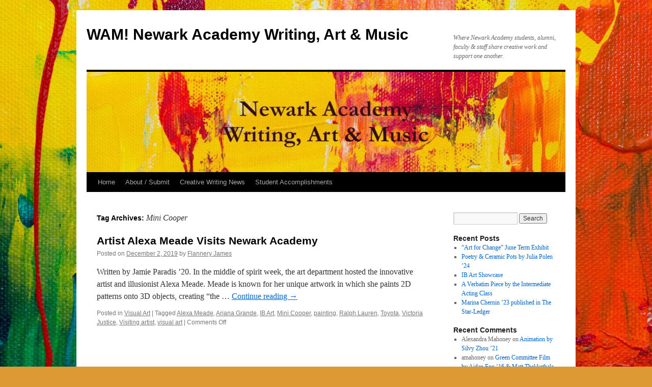

--- FILE ---
content_type: text/html; charset=UTF-8
request_url: https://blogs.newarka.edu/nawam/tag/mini-cooper/
body_size: 8980
content:
<!DOCTYPE html>
<html lang="en-US">
<head>
<meta charset="UTF-8" />
<title>
Mini Cooper | WAM! Newark Academy Writing, Art &amp; Music	</title>
<link rel="profile" href="https://gmpg.org/xfn/11" />
<link rel="stylesheet" type="text/css" media="all" href="https://blogs.newarka.edu/nawam/wp-content/themes/twentyten/style.css?ver=20251202" />
<link rel="pingback" href="https://blogs.newarka.edu/nawam/xmlrpc.php">
<meta name='robots' content='max-image-preview:large' />
<link rel="alternate" type="application/rss+xml" title="WAM! Newark Academy Writing, Art &amp; Music &raquo; Feed" href="https://blogs.newarka.edu/nawam/feed/" />
<link rel="alternate" type="application/rss+xml" title="WAM! Newark Academy Writing, Art &amp; Music &raquo; Comments Feed" href="https://blogs.newarka.edu/nawam/comments/feed/" />
<link rel="alternate" type="application/rss+xml" title="WAM! Newark Academy Writing, Art &amp; Music &raquo; Mini Cooper Tag Feed" href="https://blogs.newarka.edu/nawam/tag/mini-cooper/feed/" />
<style id='wp-img-auto-sizes-contain-inline-css' type='text/css'>
img:is([sizes=auto i],[sizes^="auto," i]){contain-intrinsic-size:3000px 1500px}
/*# sourceURL=wp-img-auto-sizes-contain-inline-css */
</style>
<style id='wp-emoji-styles-inline-css' type='text/css'>

	img.wp-smiley, img.emoji {
		display: inline !important;
		border: none !important;
		box-shadow: none !important;
		height: 1em !important;
		width: 1em !important;
		margin: 0 0.07em !important;
		vertical-align: -0.1em !important;
		background: none !important;
		padding: 0 !important;
	}
/*# sourceURL=wp-emoji-styles-inline-css */
</style>
<style id='wp-block-library-inline-css' type='text/css'>
:root{--wp-block-synced-color:#7a00df;--wp-block-synced-color--rgb:122,0,223;--wp-bound-block-color:var(--wp-block-synced-color);--wp-editor-canvas-background:#ddd;--wp-admin-theme-color:#007cba;--wp-admin-theme-color--rgb:0,124,186;--wp-admin-theme-color-darker-10:#006ba1;--wp-admin-theme-color-darker-10--rgb:0,107,160.5;--wp-admin-theme-color-darker-20:#005a87;--wp-admin-theme-color-darker-20--rgb:0,90,135;--wp-admin-border-width-focus:2px}@media (min-resolution:192dpi){:root{--wp-admin-border-width-focus:1.5px}}.wp-element-button{cursor:pointer}:root .has-very-light-gray-background-color{background-color:#eee}:root .has-very-dark-gray-background-color{background-color:#313131}:root .has-very-light-gray-color{color:#eee}:root .has-very-dark-gray-color{color:#313131}:root .has-vivid-green-cyan-to-vivid-cyan-blue-gradient-background{background:linear-gradient(135deg,#00d084,#0693e3)}:root .has-purple-crush-gradient-background{background:linear-gradient(135deg,#34e2e4,#4721fb 50%,#ab1dfe)}:root .has-hazy-dawn-gradient-background{background:linear-gradient(135deg,#faaca8,#dad0ec)}:root .has-subdued-olive-gradient-background{background:linear-gradient(135deg,#fafae1,#67a671)}:root .has-atomic-cream-gradient-background{background:linear-gradient(135deg,#fdd79a,#004a59)}:root .has-nightshade-gradient-background{background:linear-gradient(135deg,#330968,#31cdcf)}:root .has-midnight-gradient-background{background:linear-gradient(135deg,#020381,#2874fc)}:root{--wp--preset--font-size--normal:16px;--wp--preset--font-size--huge:42px}.has-regular-font-size{font-size:1em}.has-larger-font-size{font-size:2.625em}.has-normal-font-size{font-size:var(--wp--preset--font-size--normal)}.has-huge-font-size{font-size:var(--wp--preset--font-size--huge)}.has-text-align-center{text-align:center}.has-text-align-left{text-align:left}.has-text-align-right{text-align:right}.has-fit-text{white-space:nowrap!important}#end-resizable-editor-section{display:none}.aligncenter{clear:both}.items-justified-left{justify-content:flex-start}.items-justified-center{justify-content:center}.items-justified-right{justify-content:flex-end}.items-justified-space-between{justify-content:space-between}.screen-reader-text{border:0;clip-path:inset(50%);height:1px;margin:-1px;overflow:hidden;padding:0;position:absolute;width:1px;word-wrap:normal!important}.screen-reader-text:focus{background-color:#ddd;clip-path:none;color:#444;display:block;font-size:1em;height:auto;left:5px;line-height:normal;padding:15px 23px 14px;text-decoration:none;top:5px;width:auto;z-index:100000}html :where(.has-border-color){border-style:solid}html :where([style*=border-top-color]){border-top-style:solid}html :where([style*=border-right-color]){border-right-style:solid}html :where([style*=border-bottom-color]){border-bottom-style:solid}html :where([style*=border-left-color]){border-left-style:solid}html :where([style*=border-width]){border-style:solid}html :where([style*=border-top-width]){border-top-style:solid}html :where([style*=border-right-width]){border-right-style:solid}html :where([style*=border-bottom-width]){border-bottom-style:solid}html :where([style*=border-left-width]){border-left-style:solid}html :where(img[class*=wp-image-]){height:auto;max-width:100%}:where(figure){margin:0 0 1em}html :where(.is-position-sticky){--wp-admin--admin-bar--position-offset:var(--wp-admin--admin-bar--height,0px)}@media screen and (max-width:600px){html :where(.is-position-sticky){--wp-admin--admin-bar--position-offset:0px}}

/*# sourceURL=wp-block-library-inline-css */
</style><style id='wp-block-paragraph-inline-css' type='text/css'>
.is-small-text{font-size:.875em}.is-regular-text{font-size:1em}.is-large-text{font-size:2.25em}.is-larger-text{font-size:3em}.has-drop-cap:not(:focus):first-letter{float:left;font-size:8.4em;font-style:normal;font-weight:100;line-height:.68;margin:.05em .1em 0 0;text-transform:uppercase}body.rtl .has-drop-cap:not(:focus):first-letter{float:none;margin-left:.1em}p.has-drop-cap.has-background{overflow:hidden}:root :where(p.has-background){padding:1.25em 2.375em}:where(p.has-text-color:not(.has-link-color)) a{color:inherit}p.has-text-align-left[style*="writing-mode:vertical-lr"],p.has-text-align-right[style*="writing-mode:vertical-rl"]{rotate:180deg}
/*# sourceURL=https://blogs.newarka.edu/nawam/wp-includes/blocks/paragraph/style.min.css */
</style>
<style id='global-styles-inline-css' type='text/css'>
:root{--wp--preset--aspect-ratio--square: 1;--wp--preset--aspect-ratio--4-3: 4/3;--wp--preset--aspect-ratio--3-4: 3/4;--wp--preset--aspect-ratio--3-2: 3/2;--wp--preset--aspect-ratio--2-3: 2/3;--wp--preset--aspect-ratio--16-9: 16/9;--wp--preset--aspect-ratio--9-16: 9/16;--wp--preset--color--black: #000;--wp--preset--color--cyan-bluish-gray: #abb8c3;--wp--preset--color--white: #fff;--wp--preset--color--pale-pink: #f78da7;--wp--preset--color--vivid-red: #cf2e2e;--wp--preset--color--luminous-vivid-orange: #ff6900;--wp--preset--color--luminous-vivid-amber: #fcb900;--wp--preset--color--light-green-cyan: #7bdcb5;--wp--preset--color--vivid-green-cyan: #00d084;--wp--preset--color--pale-cyan-blue: #8ed1fc;--wp--preset--color--vivid-cyan-blue: #0693e3;--wp--preset--color--vivid-purple: #9b51e0;--wp--preset--color--blue: #0066cc;--wp--preset--color--medium-gray: #666;--wp--preset--color--light-gray: #f1f1f1;--wp--preset--gradient--vivid-cyan-blue-to-vivid-purple: linear-gradient(135deg,rgb(6,147,227) 0%,rgb(155,81,224) 100%);--wp--preset--gradient--light-green-cyan-to-vivid-green-cyan: linear-gradient(135deg,rgb(122,220,180) 0%,rgb(0,208,130) 100%);--wp--preset--gradient--luminous-vivid-amber-to-luminous-vivid-orange: linear-gradient(135deg,rgb(252,185,0) 0%,rgb(255,105,0) 100%);--wp--preset--gradient--luminous-vivid-orange-to-vivid-red: linear-gradient(135deg,rgb(255,105,0) 0%,rgb(207,46,46) 100%);--wp--preset--gradient--very-light-gray-to-cyan-bluish-gray: linear-gradient(135deg,rgb(238,238,238) 0%,rgb(169,184,195) 100%);--wp--preset--gradient--cool-to-warm-spectrum: linear-gradient(135deg,rgb(74,234,220) 0%,rgb(151,120,209) 20%,rgb(207,42,186) 40%,rgb(238,44,130) 60%,rgb(251,105,98) 80%,rgb(254,248,76) 100%);--wp--preset--gradient--blush-light-purple: linear-gradient(135deg,rgb(255,206,236) 0%,rgb(152,150,240) 100%);--wp--preset--gradient--blush-bordeaux: linear-gradient(135deg,rgb(254,205,165) 0%,rgb(254,45,45) 50%,rgb(107,0,62) 100%);--wp--preset--gradient--luminous-dusk: linear-gradient(135deg,rgb(255,203,112) 0%,rgb(199,81,192) 50%,rgb(65,88,208) 100%);--wp--preset--gradient--pale-ocean: linear-gradient(135deg,rgb(255,245,203) 0%,rgb(182,227,212) 50%,rgb(51,167,181) 100%);--wp--preset--gradient--electric-grass: linear-gradient(135deg,rgb(202,248,128) 0%,rgb(113,206,126) 100%);--wp--preset--gradient--midnight: linear-gradient(135deg,rgb(2,3,129) 0%,rgb(40,116,252) 100%);--wp--preset--font-size--small: 13px;--wp--preset--font-size--medium: 20px;--wp--preset--font-size--large: 36px;--wp--preset--font-size--x-large: 42px;--wp--preset--spacing--20: 0.44rem;--wp--preset--spacing--30: 0.67rem;--wp--preset--spacing--40: 1rem;--wp--preset--spacing--50: 1.5rem;--wp--preset--spacing--60: 2.25rem;--wp--preset--spacing--70: 3.38rem;--wp--preset--spacing--80: 5.06rem;--wp--preset--shadow--natural: 6px 6px 9px rgba(0, 0, 0, 0.2);--wp--preset--shadow--deep: 12px 12px 50px rgba(0, 0, 0, 0.4);--wp--preset--shadow--sharp: 6px 6px 0px rgba(0, 0, 0, 0.2);--wp--preset--shadow--outlined: 6px 6px 0px -3px rgb(255, 255, 255), 6px 6px rgb(0, 0, 0);--wp--preset--shadow--crisp: 6px 6px 0px rgb(0, 0, 0);}:where(.is-layout-flex){gap: 0.5em;}:where(.is-layout-grid){gap: 0.5em;}body .is-layout-flex{display: flex;}.is-layout-flex{flex-wrap: wrap;align-items: center;}.is-layout-flex > :is(*, div){margin: 0;}body .is-layout-grid{display: grid;}.is-layout-grid > :is(*, div){margin: 0;}:where(.wp-block-columns.is-layout-flex){gap: 2em;}:where(.wp-block-columns.is-layout-grid){gap: 2em;}:where(.wp-block-post-template.is-layout-flex){gap: 1.25em;}:where(.wp-block-post-template.is-layout-grid){gap: 1.25em;}.has-black-color{color: var(--wp--preset--color--black) !important;}.has-cyan-bluish-gray-color{color: var(--wp--preset--color--cyan-bluish-gray) !important;}.has-white-color{color: var(--wp--preset--color--white) !important;}.has-pale-pink-color{color: var(--wp--preset--color--pale-pink) !important;}.has-vivid-red-color{color: var(--wp--preset--color--vivid-red) !important;}.has-luminous-vivid-orange-color{color: var(--wp--preset--color--luminous-vivid-orange) !important;}.has-luminous-vivid-amber-color{color: var(--wp--preset--color--luminous-vivid-amber) !important;}.has-light-green-cyan-color{color: var(--wp--preset--color--light-green-cyan) !important;}.has-vivid-green-cyan-color{color: var(--wp--preset--color--vivid-green-cyan) !important;}.has-pale-cyan-blue-color{color: var(--wp--preset--color--pale-cyan-blue) !important;}.has-vivid-cyan-blue-color{color: var(--wp--preset--color--vivid-cyan-blue) !important;}.has-vivid-purple-color{color: var(--wp--preset--color--vivid-purple) !important;}.has-black-background-color{background-color: var(--wp--preset--color--black) !important;}.has-cyan-bluish-gray-background-color{background-color: var(--wp--preset--color--cyan-bluish-gray) !important;}.has-white-background-color{background-color: var(--wp--preset--color--white) !important;}.has-pale-pink-background-color{background-color: var(--wp--preset--color--pale-pink) !important;}.has-vivid-red-background-color{background-color: var(--wp--preset--color--vivid-red) !important;}.has-luminous-vivid-orange-background-color{background-color: var(--wp--preset--color--luminous-vivid-orange) !important;}.has-luminous-vivid-amber-background-color{background-color: var(--wp--preset--color--luminous-vivid-amber) !important;}.has-light-green-cyan-background-color{background-color: var(--wp--preset--color--light-green-cyan) !important;}.has-vivid-green-cyan-background-color{background-color: var(--wp--preset--color--vivid-green-cyan) !important;}.has-pale-cyan-blue-background-color{background-color: var(--wp--preset--color--pale-cyan-blue) !important;}.has-vivid-cyan-blue-background-color{background-color: var(--wp--preset--color--vivid-cyan-blue) !important;}.has-vivid-purple-background-color{background-color: var(--wp--preset--color--vivid-purple) !important;}.has-black-border-color{border-color: var(--wp--preset--color--black) !important;}.has-cyan-bluish-gray-border-color{border-color: var(--wp--preset--color--cyan-bluish-gray) !important;}.has-white-border-color{border-color: var(--wp--preset--color--white) !important;}.has-pale-pink-border-color{border-color: var(--wp--preset--color--pale-pink) !important;}.has-vivid-red-border-color{border-color: var(--wp--preset--color--vivid-red) !important;}.has-luminous-vivid-orange-border-color{border-color: var(--wp--preset--color--luminous-vivid-orange) !important;}.has-luminous-vivid-amber-border-color{border-color: var(--wp--preset--color--luminous-vivid-amber) !important;}.has-light-green-cyan-border-color{border-color: var(--wp--preset--color--light-green-cyan) !important;}.has-vivid-green-cyan-border-color{border-color: var(--wp--preset--color--vivid-green-cyan) !important;}.has-pale-cyan-blue-border-color{border-color: var(--wp--preset--color--pale-cyan-blue) !important;}.has-vivid-cyan-blue-border-color{border-color: var(--wp--preset--color--vivid-cyan-blue) !important;}.has-vivid-purple-border-color{border-color: var(--wp--preset--color--vivid-purple) !important;}.has-vivid-cyan-blue-to-vivid-purple-gradient-background{background: var(--wp--preset--gradient--vivid-cyan-blue-to-vivid-purple) !important;}.has-light-green-cyan-to-vivid-green-cyan-gradient-background{background: var(--wp--preset--gradient--light-green-cyan-to-vivid-green-cyan) !important;}.has-luminous-vivid-amber-to-luminous-vivid-orange-gradient-background{background: var(--wp--preset--gradient--luminous-vivid-amber-to-luminous-vivid-orange) !important;}.has-luminous-vivid-orange-to-vivid-red-gradient-background{background: var(--wp--preset--gradient--luminous-vivid-orange-to-vivid-red) !important;}.has-very-light-gray-to-cyan-bluish-gray-gradient-background{background: var(--wp--preset--gradient--very-light-gray-to-cyan-bluish-gray) !important;}.has-cool-to-warm-spectrum-gradient-background{background: var(--wp--preset--gradient--cool-to-warm-spectrum) !important;}.has-blush-light-purple-gradient-background{background: var(--wp--preset--gradient--blush-light-purple) !important;}.has-blush-bordeaux-gradient-background{background: var(--wp--preset--gradient--blush-bordeaux) !important;}.has-luminous-dusk-gradient-background{background: var(--wp--preset--gradient--luminous-dusk) !important;}.has-pale-ocean-gradient-background{background: var(--wp--preset--gradient--pale-ocean) !important;}.has-electric-grass-gradient-background{background: var(--wp--preset--gradient--electric-grass) !important;}.has-midnight-gradient-background{background: var(--wp--preset--gradient--midnight) !important;}.has-small-font-size{font-size: var(--wp--preset--font-size--small) !important;}.has-medium-font-size{font-size: var(--wp--preset--font-size--medium) !important;}.has-large-font-size{font-size: var(--wp--preset--font-size--large) !important;}.has-x-large-font-size{font-size: var(--wp--preset--font-size--x-large) !important;}
/*# sourceURL=global-styles-inline-css */
</style>

<style id='classic-theme-styles-inline-css' type='text/css'>
/*! This file is auto-generated */
.wp-block-button__link{color:#fff;background-color:#32373c;border-radius:9999px;box-shadow:none;text-decoration:none;padding:calc(.667em + 2px) calc(1.333em + 2px);font-size:1.125em}.wp-block-file__button{background:#32373c;color:#fff;text-decoration:none}
/*# sourceURL=/wp-includes/css/classic-themes.min.css */
</style>
<link rel='stylesheet' id='twentyten-block-style-css' href='https://blogs.newarka.edu/nawam/wp-content/themes/twentyten/blocks.css?ver=20250220' type='text/css' media='all' />
<link rel="EditURI" type="application/rsd+xml" title="RSD" href="https://blogs.newarka.edu/nawam/xmlrpc.php?rsd" />
<meta name="generator" content="WordPress 6.9" />
<style type="text/css" id="custom-background-css">
body.custom-background { background-color: #dd9933; background-image: url("https://blogs.newarka.edu/nawam/wp-content/uploads/sites/40/2019/11/NA-WAM-header.jpeg"); background-position: center center; background-size: cover; background-repeat: no-repeat; background-attachment: fixed; }
</style>
	</head>

<body class="archive tag tag-mini-cooper tag-541 custom-background wp-theme-twentyten">
<div id="wrapper" class="hfeed">
		<a href="#content" class="screen-reader-text skip-link">Skip to content</a>
	<div id="header">
		<div id="masthead">
			<div id="branding" role="banner">
									<div id="site-title">
						<span>
							<a href="https://blogs.newarka.edu/nawam/" rel="home" >WAM! Newark Academy Writing, Art &amp; Music</a>
						</span>
					</div>
										<div id="site-description">Where Newark Academy students, alumni, faculty &amp; staff share creative work and support one another.</div>
					<img src="https://blogs.newarka.edu/nawam/wp-content/uploads/sites/40/2019/11/cropped-NA-WAM-header-1.jpeg" width="940" height="197" alt="WAM! Newark Academy Writing, Art &amp; Music" srcset="https://blogs.newarka.edu/nawam/wp-content/uploads/sites/40/2019/11/cropped-NA-WAM-header-1.jpeg 940w, https://blogs.newarka.edu/nawam/wp-content/uploads/sites/40/2019/11/cropped-NA-WAM-header-1-300x63.jpeg 300w, https://blogs.newarka.edu/nawam/wp-content/uploads/sites/40/2019/11/cropped-NA-WAM-header-1-768x161.jpeg 768w" sizes="(max-width: 940px) 100vw, 940px" decoding="async" fetchpriority="high" />			</div><!-- #branding -->

			<div id="access" role="navigation">
				<div class="menu"><ul>
<li ><a href="https://blogs.newarka.edu/nawam/">Home</a></li><li class="page_item page-item-1334"><a href="https://blogs.newarka.edu/nawam/submit/">About / Submit</a></li>
<li class="page_item page-item-30"><a href="https://blogs.newarka.edu/nawam/creative-writing-photography-news/">Creative Writing News</a></li>
<li class="page_item page-item-2682 page_item_has_children"><a href="https://blogs.newarka.edu/nawam/student-awards/">Student Accomplishments</a>
<ul class='children'>
	<li class="page_item page-item-2680"><a href="https://blogs.newarka.edu/nawam/student-awards/art-awards/">Art</a></li>
	<li class="page_item page-item-2696 page_item_has_children"><a href="https://blogs.newarka.edu/nawam/student-awards/writing/">Writing</a>
	<ul class='children'>
		<li class="page_item page-item-2698"><a href="https://blogs.newarka.edu/nawam/student-awards/writing/11-2/">&#8217;11</a></li>
		<li class="page_item page-item-2701"><a href="https://blogs.newarka.edu/nawam/student-awards/writing/12-2/">&#8217;12</a></li>
		<li class="page_item page-item-2703"><a href="https://blogs.newarka.edu/nawam/student-awards/writing/13-2/">&#8217;13</a></li>
		<li class="page_item page-item-2705"><a href="https://blogs.newarka.edu/nawam/student-awards/writing/14-2/">&#8217;14</a></li>
		<li class="page_item page-item-2707"><a href="https://blogs.newarka.edu/nawam/student-awards/writing/15-2/">&#8217;15</a></li>
		<li class="page_item page-item-2709"><a href="https://blogs.newarka.edu/nawam/student-awards/writing/16-2/">&#8217;16</a></li>
		<li class="page_item page-item-2711"><a href="https://blogs.newarka.edu/nawam/student-awards/writing/17-2/">&#8217;17</a></li>
		<li class="page_item page-item-2713"><a href="https://blogs.newarka.edu/nawam/student-awards/writing/18-2/">&#8217;18</a></li>
		<li class="page_item page-item-2715"><a href="https://blogs.newarka.edu/nawam/student-awards/writing/19-2/">&#8217;19</a></li>
		<li class="page_item page-item-2717"><a href="https://blogs.newarka.edu/nawam/student-awards/writing/20-2/">&#8217;20</a></li>
		<li class="page_item page-item-2719"><a href="https://blogs.newarka.edu/nawam/student-awards/writing/21-2/">&#8217;21</a></li>
		<li class="page_item page-item-2721"><a href="https://blogs.newarka.edu/nawam/student-awards/writing/22-2/">&#8217;22</a></li>
		<li class="page_item page-item-2723"><a href="https://blogs.newarka.edu/nawam/student-awards/writing/23-2/">&#8217;23</a></li>
		<li class="page_item page-item-2725"><a href="https://blogs.newarka.edu/nawam/student-awards/writing/24-2/">&#8217;24</a></li>
		<li class="page_item page-item-2795"><a href="https://blogs.newarka.edu/nawam/student-awards/writing/25-2/">&#8217;25</a></li>
	</ul>
</li>
</ul>
</li>
</ul></div>
			</div><!-- #access -->
		</div><!-- #masthead -->
	</div><!-- #header -->

	<div id="main">

		<div id="container">
			<div id="content" role="main">

				<h1 class="page-title">
				Tag Archives: <span>Mini Cooper</span>				</h1>

				



	
			<div id="post-2557" class="post-2557 post type-post status-publish format-standard hentry category-visual-art tag-alexa-meade tag-ariana-grande tag-ib-art tag-mini-cooper tag-painting tag-ralph-lauren tag-toyota tag-victoria-justice tag-visiting-artist tag-visual-art">
			<h2 class="entry-title"><a href="https://blogs.newarka.edu/nawam/2019/12/02/alexa-meade/" rel="bookmark">Artist Alexa Meade Visits Newark Academy</a></h2>

			<div class="entry-meta">
				<span class="meta-prep meta-prep-author">Posted on</span> <a href="https://blogs.newarka.edu/nawam/2019/12/02/alexa-meade/" title="4:42 pm" rel="bookmark"><span class="entry-date">December 2, 2019</span></a> <span class="meta-sep">by</span> <span class="author vcard"><a class="url fn n" href="https://blogs.newarka.edu/nawam/author/fjames14/" title="View all posts by Flannery James">Flannery James</a></span>			</div><!-- .entry-meta -->

					<div class="entry-summary">
				<p>Written by Jamie Paradis &#8217;20. In the middle of spirit week, the art department hosted the innovative artist and illusionist Alexa Meade. Meade is known for her unique artwork in which she paints 2D patterns onto 3D objects, creating &#8220;the &hellip; <a href="https://blogs.newarka.edu/nawam/2019/12/02/alexa-meade/">Continue reading <span class="meta-nav">&rarr;</span></a></p>
			</div><!-- .entry-summary -->
	
			<div class="entry-utility">
									<span class="cat-links">
						<span class="entry-utility-prep entry-utility-prep-cat-links">Posted in</span> <a href="https://blogs.newarka.edu/nawam/category/visual-art/" rel="category tag">Visual Art</a>					</span>
					<span class="meta-sep">|</span>
				
								<span class="tag-links">
					<span class="entry-utility-prep entry-utility-prep-tag-links">Tagged</span> <a href="https://blogs.newarka.edu/nawam/tag/alexa-meade/" rel="tag">Alexa Meade</a>, <a href="https://blogs.newarka.edu/nawam/tag/ariana-grande/" rel="tag">Ariana Grande</a>, <a href="https://blogs.newarka.edu/nawam/tag/ib-art/" rel="tag">IB Art</a>, <a href="https://blogs.newarka.edu/nawam/tag/mini-cooper/" rel="tag">Mini Cooper</a>, <a href="https://blogs.newarka.edu/nawam/tag/painting/" rel="tag">painting</a>, <a href="https://blogs.newarka.edu/nawam/tag/ralph-lauren/" rel="tag">Ralph Lauren</a>, <a href="https://blogs.newarka.edu/nawam/tag/toyota/" rel="tag">Toyota</a>, <a href="https://blogs.newarka.edu/nawam/tag/victoria-justice/" rel="tag">Victoria Justice</a>, <a href="https://blogs.newarka.edu/nawam/tag/visiting-artist/" rel="tag">Visiting artist</a>, <a href="https://blogs.newarka.edu/nawam/tag/visual-art/" rel="tag">visual art</a>				</span>
				<span class="meta-sep">|</span>
				
				<span class="comments-link"><span>Comments Off<span class="screen-reader-text"> on Artist Alexa Meade Visits Newark Academy</span></span></span>

							</div><!-- .entry-utility -->
		</div><!-- #post-2557 -->

		
	

			</div><!-- #content -->
		</div><!-- #container -->


		<div id="primary" class="widget-area" role="complementary">
			<ul class="xoxo">

<li id="search-2" class="widget-container widget_search"><form role="search" method="get" id="searchform" class="searchform" action="https://blogs.newarka.edu/nawam/">
				<div>
					<label class="screen-reader-text" for="s">Search for:</label>
					<input type="text" value="" name="s" id="s" />
					<input type="submit" id="searchsubmit" value="Search" />
				</div>
			</form></li>
		<li id="recent-posts-2" class="widget-container widget_recent_entries">
		<h3 class="widget-title">Recent Posts</h3>
		<ul>
											<li>
					<a href="https://blogs.newarka.edu/nawam/2022/06/13/art-for-change-june-term-exhibit/">&#8220;Art for Change&#8221; June Term Exhibit</a>
									</li>
											<li>
					<a href="https://blogs.newarka.edu/nawam/2022/06/07/poetry-ceramic-pots-by-julia-polen-24/">Poetry &#038; Ceramic Pots by Julia Polen &#8217;24</a>
									</li>
											<li>
					<a href="https://blogs.newarka.edu/nawam/2022/05/09/ib-art-showcase/">IB Art Showcase</a>
									</li>
											<li>
					<a href="https://blogs.newarka.edu/nawam/2022/05/03/a-verbatim-piece-by-the-intermediate-acting-class/">A Verbatim Piece by the Intermediate Acting Class</a>
									</li>
											<li>
					<a href="https://blogs.newarka.edu/nawam/2022/04/24/marina-chernin-23-published-in-the-star-ledger/">Marina Chernin &#8217;23 published in The Star-Ledger</a>
									</li>
					</ul>

		</li><li id="recent-comments-2" class="widget-container widget_recent_comments"><h3 class="widget-title">Recent Comments</h3><ul id="recentcomments"><li class="recentcomments"><span class="comment-author-link">Alexandra Mahoney</span> on <a href="https://blogs.newarka.edu/nawam/2017/04/05/animation-silvy-zhou/#comment-307">Animation by Silvy Zhou &#8217;21</a></li><li class="recentcomments"><span class="comment-author-link">amahoney</span> on <a href="https://blogs.newarka.edu/nawam/2016/01/23/green-committee-film-by-aidan-fox-16-matt-thekkethala-15/#comment-90">Green Committee Film by Aidan Fox &#8217;16 &amp; Matt Thekkethala &#8217;15</a></li><li class="recentcomments"><span class="comment-author-link">amahoney</span> on <a href="https://blogs.newarka.edu/nawam/2016/01/23/green-committee-film-by-aidan-fox-16-matt-thekkethala-15/#comment-88">Green Committee Film by Aidan Fox &#8217;16 &amp; Matt Thekkethala &#8217;15</a></li><li class="recentcomments"><span class="comment-author-link">amahoney</span> on <a href="https://blogs.newarka.edu/nawam/2016/04/02/fracture-a-film-by-brendan-james-14-starring-bailey-galvin-scott-14-david-yaroshevsky-14-2/#comment-96">&#8220;Fracture&#8221; a film by Brendan James &#8217;14, starring Bailey Galvin-Scott &#8217;14 &amp; David Yaroshevsky &#8217;14</a></li><li class="recentcomments"><span class="comment-author-link">clu15</span> on <a href="https://blogs.newarka.edu/nawam/2015/05/03/intimacy-and-disequilibrium-an-essay-by-claudia-lu-15/#comment-93">&#8220;Intimacy and Disequilibrium&#8221; an essay by Claudia Lu &#8217;15</a></li></ul></li><li id="archives-2" class="widget-container widget_archive"><h3 class="widget-title">Archives</h3>		<label class="screen-reader-text" for="archives-dropdown-2">Archives</label>
		<select id="archives-dropdown-2" name="archive-dropdown">
			
			<option value="">Select Month</option>
				<option value='https://blogs.newarka.edu/nawam/2022/06/'> June 2022 </option>
	<option value='https://blogs.newarka.edu/nawam/2022/05/'> May 2022 </option>
	<option value='https://blogs.newarka.edu/nawam/2022/04/'> April 2022 </option>
	<option value='https://blogs.newarka.edu/nawam/2022/03/'> March 2022 </option>
	<option value='https://blogs.newarka.edu/nawam/2022/02/'> February 2022 </option>
	<option value='https://blogs.newarka.edu/nawam/2022/01/'> January 2022 </option>
	<option value='https://blogs.newarka.edu/nawam/2021/12/'> December 2021 </option>
	<option value='https://blogs.newarka.edu/nawam/2021/11/'> November 2021 </option>
	<option value='https://blogs.newarka.edu/nawam/2021/10/'> October 2021 </option>
	<option value='https://blogs.newarka.edu/nawam/2021/09/'> September 2021 </option>
	<option value='https://blogs.newarka.edu/nawam/2021/08/'> August 2021 </option>
	<option value='https://blogs.newarka.edu/nawam/2021/06/'> June 2021 </option>
	<option value='https://blogs.newarka.edu/nawam/2021/05/'> May 2021 </option>
	<option value='https://blogs.newarka.edu/nawam/2021/04/'> April 2021 </option>
	<option value='https://blogs.newarka.edu/nawam/2021/03/'> March 2021 </option>
	<option value='https://blogs.newarka.edu/nawam/2021/02/'> February 2021 </option>
	<option value='https://blogs.newarka.edu/nawam/2021/01/'> January 2021 </option>
	<option value='https://blogs.newarka.edu/nawam/2020/12/'> December 2020 </option>
	<option value='https://blogs.newarka.edu/nawam/2020/11/'> November 2020 </option>
	<option value='https://blogs.newarka.edu/nawam/2020/10/'> October 2020 </option>
	<option value='https://blogs.newarka.edu/nawam/2020/09/'> September 2020 </option>
	<option value='https://blogs.newarka.edu/nawam/2020/05/'> May 2020 </option>
	<option value='https://blogs.newarka.edu/nawam/2020/04/'> April 2020 </option>
	<option value='https://blogs.newarka.edu/nawam/2020/03/'> March 2020 </option>
	<option value='https://blogs.newarka.edu/nawam/2020/02/'> February 2020 </option>
	<option value='https://blogs.newarka.edu/nawam/2020/01/'> January 2020 </option>
	<option value='https://blogs.newarka.edu/nawam/2019/12/'> December 2019 </option>
	<option value='https://blogs.newarka.edu/nawam/2019/11/'> November 2019 </option>
	<option value='https://blogs.newarka.edu/nawam/2019/10/'> October 2019 </option>
	<option value='https://blogs.newarka.edu/nawam/2019/09/'> September 2019 </option>
	<option value='https://blogs.newarka.edu/nawam/2019/05/'> May 2019 </option>
	<option value='https://blogs.newarka.edu/nawam/2019/04/'> April 2019 </option>
	<option value='https://blogs.newarka.edu/nawam/2019/03/'> March 2019 </option>
	<option value='https://blogs.newarka.edu/nawam/2019/02/'> February 2019 </option>
	<option value='https://blogs.newarka.edu/nawam/2019/01/'> January 2019 </option>
	<option value='https://blogs.newarka.edu/nawam/2018/12/'> December 2018 </option>
	<option value='https://blogs.newarka.edu/nawam/2018/11/'> November 2018 </option>
	<option value='https://blogs.newarka.edu/nawam/2018/10/'> October 2018 </option>
	<option value='https://blogs.newarka.edu/nawam/2018/09/'> September 2018 </option>
	<option value='https://blogs.newarka.edu/nawam/2018/06/'> June 2018 </option>
	<option value='https://blogs.newarka.edu/nawam/2018/05/'> May 2018 </option>
	<option value='https://blogs.newarka.edu/nawam/2018/04/'> April 2018 </option>
	<option value='https://blogs.newarka.edu/nawam/2018/03/'> March 2018 </option>
	<option value='https://blogs.newarka.edu/nawam/2018/02/'> February 2018 </option>
	<option value='https://blogs.newarka.edu/nawam/2018/01/'> January 2018 </option>
	<option value='https://blogs.newarka.edu/nawam/2017/12/'> December 2017 </option>
	<option value='https://blogs.newarka.edu/nawam/2017/11/'> November 2017 </option>
	<option value='https://blogs.newarka.edu/nawam/2017/10/'> October 2017 </option>
	<option value='https://blogs.newarka.edu/nawam/2017/09/'> September 2017 </option>
	<option value='https://blogs.newarka.edu/nawam/2017/05/'> May 2017 </option>
	<option value='https://blogs.newarka.edu/nawam/2017/04/'> April 2017 </option>
	<option value='https://blogs.newarka.edu/nawam/2017/03/'> March 2017 </option>
	<option value='https://blogs.newarka.edu/nawam/2017/02/'> February 2017 </option>
	<option value='https://blogs.newarka.edu/nawam/2017/01/'> January 2017 </option>
	<option value='https://blogs.newarka.edu/nawam/2016/12/'> December 2016 </option>
	<option value='https://blogs.newarka.edu/nawam/2016/11/'> November 2016 </option>
	<option value='https://blogs.newarka.edu/nawam/2016/10/'> October 2016 </option>
	<option value='https://blogs.newarka.edu/nawam/2016/09/'> September 2016 </option>
	<option value='https://blogs.newarka.edu/nawam/2016/05/'> May 2016 </option>
	<option value='https://blogs.newarka.edu/nawam/2016/04/'> April 2016 </option>
	<option value='https://blogs.newarka.edu/nawam/2016/03/'> March 2016 </option>
	<option value='https://blogs.newarka.edu/nawam/2016/02/'> February 2016 </option>
	<option value='https://blogs.newarka.edu/nawam/2016/01/'> January 2016 </option>
	<option value='https://blogs.newarka.edu/nawam/2015/12/'> December 2015 </option>
	<option value='https://blogs.newarka.edu/nawam/2015/11/'> November 2015 </option>
	<option value='https://blogs.newarka.edu/nawam/2015/10/'> October 2015 </option>
	<option value='https://blogs.newarka.edu/nawam/2015/09/'> September 2015 </option>
	<option value='https://blogs.newarka.edu/nawam/2015/05/'> May 2015 </option>
	<option value='https://blogs.newarka.edu/nawam/2015/04/'> April 2015 </option>
	<option value='https://blogs.newarka.edu/nawam/2015/03/'> March 2015 </option>
	<option value='https://blogs.newarka.edu/nawam/2015/02/'> February 2015 </option>
	<option value='https://blogs.newarka.edu/nawam/2015/01/'> January 2015 </option>
	<option value='https://blogs.newarka.edu/nawam/2014/12/'> December 2014 </option>
	<option value='https://blogs.newarka.edu/nawam/2014/10/'> October 2014 </option>
	<option value='https://blogs.newarka.edu/nawam/2014/09/'> September 2014 </option>
	<option value='https://blogs.newarka.edu/nawam/2014/05/'> May 2014 </option>
	<option value='https://blogs.newarka.edu/nawam/2014/03/'> March 2014 </option>
	<option value='https://blogs.newarka.edu/nawam/2014/01/'> January 2014 </option>

		</select>

			<script type="text/javascript">
/* <![CDATA[ */

( ( dropdownId ) => {
	const dropdown = document.getElementById( dropdownId );
	function onSelectChange() {
		setTimeout( () => {
			if ( 'escape' === dropdown.dataset.lastkey ) {
				return;
			}
			if ( dropdown.value ) {
				document.location.href = dropdown.value;
			}
		}, 250 );
	}
	function onKeyUp( event ) {
		if ( 'Escape' === event.key ) {
			dropdown.dataset.lastkey = 'escape';
		} else {
			delete dropdown.dataset.lastkey;
		}
	}
	function onClick() {
		delete dropdown.dataset.lastkey;
	}
	dropdown.addEventListener( 'keyup', onKeyUp );
	dropdown.addEventListener( 'click', onClick );
	dropdown.addEventListener( 'change', onSelectChange );
})( "archives-dropdown-2" );

//# sourceURL=WP_Widget_Archives%3A%3Awidget
/* ]]> */
</script>
</li><li id="categories-2" class="widget-container widget_categories"><h3 class="widget-title">Categories</h3><form action="https://blogs.newarka.edu/nawam" method="get"><label class="screen-reader-text" for="cat">Categories</label><select  name='cat' id='cat' class='postform'>
	<option value='-1'>Select Category</option>
	<option class="level-0" value="2">Dance</option>
	<option class="level-0" value="578">Event</option>
	<option class="level-0" value="4">Fiction</option>
	<option class="level-0" value="5">Film</option>
	<option class="level-0" value="99">Interview</option>
	<option class="level-0" value="6">Music</option>
	<option class="level-0" value="7">Nonfiction</option>
	<option class="level-0" value="554">Other</option>
	<option class="level-0" value="8">Photography</option>
	<option class="level-0" value="9">Poetry</option>
	<option class="level-0" value="10">Theater</option>
	<option class="level-0" value="11">Visual Art</option>
	<option class="level-0" value="42">Writing</option>
</select>
</form><script type="text/javascript">
/* <![CDATA[ */

( ( dropdownId ) => {
	const dropdown = document.getElementById( dropdownId );
	function onSelectChange() {
		setTimeout( () => {
			if ( 'escape' === dropdown.dataset.lastkey ) {
				return;
			}
			if ( dropdown.value && parseInt( dropdown.value ) > 0 && dropdown instanceof HTMLSelectElement ) {
				dropdown.parentElement.submit();
			}
		}, 250 );
	}
	function onKeyUp( event ) {
		if ( 'Escape' === event.key ) {
			dropdown.dataset.lastkey = 'escape';
		} else {
			delete dropdown.dataset.lastkey;
		}
	}
	function onClick() {
		delete dropdown.dataset.lastkey;
	}
	dropdown.addEventListener( 'keyup', onKeyUp );
	dropdown.addEventListener( 'click', onClick );
	dropdown.addEventListener( 'change', onSelectChange );
})( "cat" );

//# sourceURL=WP_Widget_Categories%3A%3Awidget
/* ]]> */
</script>
</li><li id="meta-2" class="widget-container widget_meta"><h3 class="widget-title">Meta</h3>
		<ul>
						<li><a href="https://blogs.newarka.edu/nawam/wp-login.php">Log in</a></li>
			<li><a href="https://blogs.newarka.edu/nawam/feed/">Entries feed</a></li>
			<li><a href="https://blogs.newarka.edu/nawam/comments/feed/">Comments feed</a></li>

			<li><a href="https://wordpress.org/">WordPress.org</a></li>
		</ul>

		</li>			</ul>
		</div><!-- #primary .widget-area -->

	</div><!-- #main -->

	<div id="footer" role="contentinfo">
		<div id="colophon">



			<div id="site-info">
				<a href="https://blogs.newarka.edu/nawam/" rel="home">
					WAM! Newark Academy Writing, Art &amp; Music				</a>
							</div><!-- #site-info -->

			<div id="site-generator">
								<a href="https://wordpress.org/" class="imprint" title="Semantic Personal Publishing Platform">
					Proudly powered by WordPress.				</a>
			</div><!-- #site-generator -->

		</div><!-- #colophon -->
	</div><!-- #footer -->

</div><!-- #wrapper -->

<script type="speculationrules">
{"prefetch":[{"source":"document","where":{"and":[{"href_matches":"/nawam/*"},{"not":{"href_matches":["/nawam/wp-*.php","/nawam/wp-admin/*","/nawam/wp-content/uploads/sites/40/*","/nawam/wp-content/*","/nawam/wp-content/plugins/*","/nawam/wp-content/themes/twentyten/*","/nawam/*\\?(.+)"]}},{"not":{"selector_matches":"a[rel~=\"nofollow\"]"}},{"not":{"selector_matches":".no-prefetch, .no-prefetch a"}}]},"eagerness":"conservative"}]}
</script>
<script id="wp-emoji-settings" type="application/json">
{"baseUrl":"https://s.w.org/images/core/emoji/17.0.2/72x72/","ext":".png","svgUrl":"https://s.w.org/images/core/emoji/17.0.2/svg/","svgExt":".svg","source":{"concatemoji":"https://blogs.newarka.edu/nawam/wp-includes/js/wp-emoji-release.min.js?ver=6.9"}}
</script>
<script type="module">
/* <![CDATA[ */
/*! This file is auto-generated */
const a=JSON.parse(document.getElementById("wp-emoji-settings").textContent),o=(window._wpemojiSettings=a,"wpEmojiSettingsSupports"),s=["flag","emoji"];function i(e){try{var t={supportTests:e,timestamp:(new Date).valueOf()};sessionStorage.setItem(o,JSON.stringify(t))}catch(e){}}function c(e,t,n){e.clearRect(0,0,e.canvas.width,e.canvas.height),e.fillText(t,0,0);t=new Uint32Array(e.getImageData(0,0,e.canvas.width,e.canvas.height).data);e.clearRect(0,0,e.canvas.width,e.canvas.height),e.fillText(n,0,0);const a=new Uint32Array(e.getImageData(0,0,e.canvas.width,e.canvas.height).data);return t.every((e,t)=>e===a[t])}function p(e,t){e.clearRect(0,0,e.canvas.width,e.canvas.height),e.fillText(t,0,0);var n=e.getImageData(16,16,1,1);for(let e=0;e<n.data.length;e++)if(0!==n.data[e])return!1;return!0}function u(e,t,n,a){switch(t){case"flag":return n(e,"\ud83c\udff3\ufe0f\u200d\u26a7\ufe0f","\ud83c\udff3\ufe0f\u200b\u26a7\ufe0f")?!1:!n(e,"\ud83c\udde8\ud83c\uddf6","\ud83c\udde8\u200b\ud83c\uddf6")&&!n(e,"\ud83c\udff4\udb40\udc67\udb40\udc62\udb40\udc65\udb40\udc6e\udb40\udc67\udb40\udc7f","\ud83c\udff4\u200b\udb40\udc67\u200b\udb40\udc62\u200b\udb40\udc65\u200b\udb40\udc6e\u200b\udb40\udc67\u200b\udb40\udc7f");case"emoji":return!a(e,"\ud83e\u1fac8")}return!1}function f(e,t,n,a){let r;const o=(r="undefined"!=typeof WorkerGlobalScope&&self instanceof WorkerGlobalScope?new OffscreenCanvas(300,150):document.createElement("canvas")).getContext("2d",{willReadFrequently:!0}),s=(o.textBaseline="top",o.font="600 32px Arial",{});return e.forEach(e=>{s[e]=t(o,e,n,a)}),s}function r(e){var t=document.createElement("script");t.src=e,t.defer=!0,document.head.appendChild(t)}a.supports={everything:!0,everythingExceptFlag:!0},new Promise(t=>{let n=function(){try{var e=JSON.parse(sessionStorage.getItem(o));if("object"==typeof e&&"number"==typeof e.timestamp&&(new Date).valueOf()<e.timestamp+604800&&"object"==typeof e.supportTests)return e.supportTests}catch(e){}return null}();if(!n){if("undefined"!=typeof Worker&&"undefined"!=typeof OffscreenCanvas&&"undefined"!=typeof URL&&URL.createObjectURL&&"undefined"!=typeof Blob)try{var e="postMessage("+f.toString()+"("+[JSON.stringify(s),u.toString(),c.toString(),p.toString()].join(",")+"));",a=new Blob([e],{type:"text/javascript"});const r=new Worker(URL.createObjectURL(a),{name:"wpTestEmojiSupports"});return void(r.onmessage=e=>{i(n=e.data),r.terminate(),t(n)})}catch(e){}i(n=f(s,u,c,p))}t(n)}).then(e=>{for(const n in e)a.supports[n]=e[n],a.supports.everything=a.supports.everything&&a.supports[n],"flag"!==n&&(a.supports.everythingExceptFlag=a.supports.everythingExceptFlag&&a.supports[n]);var t;a.supports.everythingExceptFlag=a.supports.everythingExceptFlag&&!a.supports.flag,a.supports.everything||((t=a.source||{}).concatemoji?r(t.concatemoji):t.wpemoji&&t.twemoji&&(r(t.twemoji),r(t.wpemoji)))});
//# sourceURL=https://blogs.newarka.edu/nawam/wp-includes/js/wp-emoji-loader.min.js
/* ]]> */
</script>
</body>
</html>
